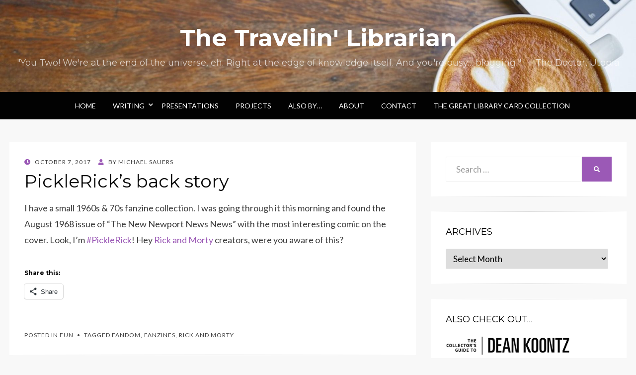

--- FILE ---
content_type: text/html; charset=utf-8
request_url: https://www.google.com/recaptcha/api2/anchor?ar=1&k=6Le_8f0SAAAAAEfbrigCudp0cfVjg15HzgR1Zrq2&co=aHR0cHM6Ly90cmF2ZWxpbmxpYnJhcmlhbi5pbmZvOjQ0Mw..&hl=en&v=N67nZn4AqZkNcbeMu4prBgzg&theme=default&size=normal&anchor-ms=20000&execute-ms=30000&cb=emlbkors4ohq
body_size: 49244
content:
<!DOCTYPE HTML><html dir="ltr" lang="en"><head><meta http-equiv="Content-Type" content="text/html; charset=UTF-8">
<meta http-equiv="X-UA-Compatible" content="IE=edge">
<title>reCAPTCHA</title>
<style type="text/css">
/* cyrillic-ext */
@font-face {
  font-family: 'Roboto';
  font-style: normal;
  font-weight: 400;
  font-stretch: 100%;
  src: url(//fonts.gstatic.com/s/roboto/v48/KFO7CnqEu92Fr1ME7kSn66aGLdTylUAMa3GUBHMdazTgWw.woff2) format('woff2');
  unicode-range: U+0460-052F, U+1C80-1C8A, U+20B4, U+2DE0-2DFF, U+A640-A69F, U+FE2E-FE2F;
}
/* cyrillic */
@font-face {
  font-family: 'Roboto';
  font-style: normal;
  font-weight: 400;
  font-stretch: 100%;
  src: url(//fonts.gstatic.com/s/roboto/v48/KFO7CnqEu92Fr1ME7kSn66aGLdTylUAMa3iUBHMdazTgWw.woff2) format('woff2');
  unicode-range: U+0301, U+0400-045F, U+0490-0491, U+04B0-04B1, U+2116;
}
/* greek-ext */
@font-face {
  font-family: 'Roboto';
  font-style: normal;
  font-weight: 400;
  font-stretch: 100%;
  src: url(//fonts.gstatic.com/s/roboto/v48/KFO7CnqEu92Fr1ME7kSn66aGLdTylUAMa3CUBHMdazTgWw.woff2) format('woff2');
  unicode-range: U+1F00-1FFF;
}
/* greek */
@font-face {
  font-family: 'Roboto';
  font-style: normal;
  font-weight: 400;
  font-stretch: 100%;
  src: url(//fonts.gstatic.com/s/roboto/v48/KFO7CnqEu92Fr1ME7kSn66aGLdTylUAMa3-UBHMdazTgWw.woff2) format('woff2');
  unicode-range: U+0370-0377, U+037A-037F, U+0384-038A, U+038C, U+038E-03A1, U+03A3-03FF;
}
/* math */
@font-face {
  font-family: 'Roboto';
  font-style: normal;
  font-weight: 400;
  font-stretch: 100%;
  src: url(//fonts.gstatic.com/s/roboto/v48/KFO7CnqEu92Fr1ME7kSn66aGLdTylUAMawCUBHMdazTgWw.woff2) format('woff2');
  unicode-range: U+0302-0303, U+0305, U+0307-0308, U+0310, U+0312, U+0315, U+031A, U+0326-0327, U+032C, U+032F-0330, U+0332-0333, U+0338, U+033A, U+0346, U+034D, U+0391-03A1, U+03A3-03A9, U+03B1-03C9, U+03D1, U+03D5-03D6, U+03F0-03F1, U+03F4-03F5, U+2016-2017, U+2034-2038, U+203C, U+2040, U+2043, U+2047, U+2050, U+2057, U+205F, U+2070-2071, U+2074-208E, U+2090-209C, U+20D0-20DC, U+20E1, U+20E5-20EF, U+2100-2112, U+2114-2115, U+2117-2121, U+2123-214F, U+2190, U+2192, U+2194-21AE, U+21B0-21E5, U+21F1-21F2, U+21F4-2211, U+2213-2214, U+2216-22FF, U+2308-230B, U+2310, U+2319, U+231C-2321, U+2336-237A, U+237C, U+2395, U+239B-23B7, U+23D0, U+23DC-23E1, U+2474-2475, U+25AF, U+25B3, U+25B7, U+25BD, U+25C1, U+25CA, U+25CC, U+25FB, U+266D-266F, U+27C0-27FF, U+2900-2AFF, U+2B0E-2B11, U+2B30-2B4C, U+2BFE, U+3030, U+FF5B, U+FF5D, U+1D400-1D7FF, U+1EE00-1EEFF;
}
/* symbols */
@font-face {
  font-family: 'Roboto';
  font-style: normal;
  font-weight: 400;
  font-stretch: 100%;
  src: url(//fonts.gstatic.com/s/roboto/v48/KFO7CnqEu92Fr1ME7kSn66aGLdTylUAMaxKUBHMdazTgWw.woff2) format('woff2');
  unicode-range: U+0001-000C, U+000E-001F, U+007F-009F, U+20DD-20E0, U+20E2-20E4, U+2150-218F, U+2190, U+2192, U+2194-2199, U+21AF, U+21E6-21F0, U+21F3, U+2218-2219, U+2299, U+22C4-22C6, U+2300-243F, U+2440-244A, U+2460-24FF, U+25A0-27BF, U+2800-28FF, U+2921-2922, U+2981, U+29BF, U+29EB, U+2B00-2BFF, U+4DC0-4DFF, U+FFF9-FFFB, U+10140-1018E, U+10190-1019C, U+101A0, U+101D0-101FD, U+102E0-102FB, U+10E60-10E7E, U+1D2C0-1D2D3, U+1D2E0-1D37F, U+1F000-1F0FF, U+1F100-1F1AD, U+1F1E6-1F1FF, U+1F30D-1F30F, U+1F315, U+1F31C, U+1F31E, U+1F320-1F32C, U+1F336, U+1F378, U+1F37D, U+1F382, U+1F393-1F39F, U+1F3A7-1F3A8, U+1F3AC-1F3AF, U+1F3C2, U+1F3C4-1F3C6, U+1F3CA-1F3CE, U+1F3D4-1F3E0, U+1F3ED, U+1F3F1-1F3F3, U+1F3F5-1F3F7, U+1F408, U+1F415, U+1F41F, U+1F426, U+1F43F, U+1F441-1F442, U+1F444, U+1F446-1F449, U+1F44C-1F44E, U+1F453, U+1F46A, U+1F47D, U+1F4A3, U+1F4B0, U+1F4B3, U+1F4B9, U+1F4BB, U+1F4BF, U+1F4C8-1F4CB, U+1F4D6, U+1F4DA, U+1F4DF, U+1F4E3-1F4E6, U+1F4EA-1F4ED, U+1F4F7, U+1F4F9-1F4FB, U+1F4FD-1F4FE, U+1F503, U+1F507-1F50B, U+1F50D, U+1F512-1F513, U+1F53E-1F54A, U+1F54F-1F5FA, U+1F610, U+1F650-1F67F, U+1F687, U+1F68D, U+1F691, U+1F694, U+1F698, U+1F6AD, U+1F6B2, U+1F6B9-1F6BA, U+1F6BC, U+1F6C6-1F6CF, U+1F6D3-1F6D7, U+1F6E0-1F6EA, U+1F6F0-1F6F3, U+1F6F7-1F6FC, U+1F700-1F7FF, U+1F800-1F80B, U+1F810-1F847, U+1F850-1F859, U+1F860-1F887, U+1F890-1F8AD, U+1F8B0-1F8BB, U+1F8C0-1F8C1, U+1F900-1F90B, U+1F93B, U+1F946, U+1F984, U+1F996, U+1F9E9, U+1FA00-1FA6F, U+1FA70-1FA7C, U+1FA80-1FA89, U+1FA8F-1FAC6, U+1FACE-1FADC, U+1FADF-1FAE9, U+1FAF0-1FAF8, U+1FB00-1FBFF;
}
/* vietnamese */
@font-face {
  font-family: 'Roboto';
  font-style: normal;
  font-weight: 400;
  font-stretch: 100%;
  src: url(//fonts.gstatic.com/s/roboto/v48/KFO7CnqEu92Fr1ME7kSn66aGLdTylUAMa3OUBHMdazTgWw.woff2) format('woff2');
  unicode-range: U+0102-0103, U+0110-0111, U+0128-0129, U+0168-0169, U+01A0-01A1, U+01AF-01B0, U+0300-0301, U+0303-0304, U+0308-0309, U+0323, U+0329, U+1EA0-1EF9, U+20AB;
}
/* latin-ext */
@font-face {
  font-family: 'Roboto';
  font-style: normal;
  font-weight: 400;
  font-stretch: 100%;
  src: url(//fonts.gstatic.com/s/roboto/v48/KFO7CnqEu92Fr1ME7kSn66aGLdTylUAMa3KUBHMdazTgWw.woff2) format('woff2');
  unicode-range: U+0100-02BA, U+02BD-02C5, U+02C7-02CC, U+02CE-02D7, U+02DD-02FF, U+0304, U+0308, U+0329, U+1D00-1DBF, U+1E00-1E9F, U+1EF2-1EFF, U+2020, U+20A0-20AB, U+20AD-20C0, U+2113, U+2C60-2C7F, U+A720-A7FF;
}
/* latin */
@font-face {
  font-family: 'Roboto';
  font-style: normal;
  font-weight: 400;
  font-stretch: 100%;
  src: url(//fonts.gstatic.com/s/roboto/v48/KFO7CnqEu92Fr1ME7kSn66aGLdTylUAMa3yUBHMdazQ.woff2) format('woff2');
  unicode-range: U+0000-00FF, U+0131, U+0152-0153, U+02BB-02BC, U+02C6, U+02DA, U+02DC, U+0304, U+0308, U+0329, U+2000-206F, U+20AC, U+2122, U+2191, U+2193, U+2212, U+2215, U+FEFF, U+FFFD;
}
/* cyrillic-ext */
@font-face {
  font-family: 'Roboto';
  font-style: normal;
  font-weight: 500;
  font-stretch: 100%;
  src: url(//fonts.gstatic.com/s/roboto/v48/KFO7CnqEu92Fr1ME7kSn66aGLdTylUAMa3GUBHMdazTgWw.woff2) format('woff2');
  unicode-range: U+0460-052F, U+1C80-1C8A, U+20B4, U+2DE0-2DFF, U+A640-A69F, U+FE2E-FE2F;
}
/* cyrillic */
@font-face {
  font-family: 'Roboto';
  font-style: normal;
  font-weight: 500;
  font-stretch: 100%;
  src: url(//fonts.gstatic.com/s/roboto/v48/KFO7CnqEu92Fr1ME7kSn66aGLdTylUAMa3iUBHMdazTgWw.woff2) format('woff2');
  unicode-range: U+0301, U+0400-045F, U+0490-0491, U+04B0-04B1, U+2116;
}
/* greek-ext */
@font-face {
  font-family: 'Roboto';
  font-style: normal;
  font-weight: 500;
  font-stretch: 100%;
  src: url(//fonts.gstatic.com/s/roboto/v48/KFO7CnqEu92Fr1ME7kSn66aGLdTylUAMa3CUBHMdazTgWw.woff2) format('woff2');
  unicode-range: U+1F00-1FFF;
}
/* greek */
@font-face {
  font-family: 'Roboto';
  font-style: normal;
  font-weight: 500;
  font-stretch: 100%;
  src: url(//fonts.gstatic.com/s/roboto/v48/KFO7CnqEu92Fr1ME7kSn66aGLdTylUAMa3-UBHMdazTgWw.woff2) format('woff2');
  unicode-range: U+0370-0377, U+037A-037F, U+0384-038A, U+038C, U+038E-03A1, U+03A3-03FF;
}
/* math */
@font-face {
  font-family: 'Roboto';
  font-style: normal;
  font-weight: 500;
  font-stretch: 100%;
  src: url(//fonts.gstatic.com/s/roboto/v48/KFO7CnqEu92Fr1ME7kSn66aGLdTylUAMawCUBHMdazTgWw.woff2) format('woff2');
  unicode-range: U+0302-0303, U+0305, U+0307-0308, U+0310, U+0312, U+0315, U+031A, U+0326-0327, U+032C, U+032F-0330, U+0332-0333, U+0338, U+033A, U+0346, U+034D, U+0391-03A1, U+03A3-03A9, U+03B1-03C9, U+03D1, U+03D5-03D6, U+03F0-03F1, U+03F4-03F5, U+2016-2017, U+2034-2038, U+203C, U+2040, U+2043, U+2047, U+2050, U+2057, U+205F, U+2070-2071, U+2074-208E, U+2090-209C, U+20D0-20DC, U+20E1, U+20E5-20EF, U+2100-2112, U+2114-2115, U+2117-2121, U+2123-214F, U+2190, U+2192, U+2194-21AE, U+21B0-21E5, U+21F1-21F2, U+21F4-2211, U+2213-2214, U+2216-22FF, U+2308-230B, U+2310, U+2319, U+231C-2321, U+2336-237A, U+237C, U+2395, U+239B-23B7, U+23D0, U+23DC-23E1, U+2474-2475, U+25AF, U+25B3, U+25B7, U+25BD, U+25C1, U+25CA, U+25CC, U+25FB, U+266D-266F, U+27C0-27FF, U+2900-2AFF, U+2B0E-2B11, U+2B30-2B4C, U+2BFE, U+3030, U+FF5B, U+FF5D, U+1D400-1D7FF, U+1EE00-1EEFF;
}
/* symbols */
@font-face {
  font-family: 'Roboto';
  font-style: normal;
  font-weight: 500;
  font-stretch: 100%;
  src: url(//fonts.gstatic.com/s/roboto/v48/KFO7CnqEu92Fr1ME7kSn66aGLdTylUAMaxKUBHMdazTgWw.woff2) format('woff2');
  unicode-range: U+0001-000C, U+000E-001F, U+007F-009F, U+20DD-20E0, U+20E2-20E4, U+2150-218F, U+2190, U+2192, U+2194-2199, U+21AF, U+21E6-21F0, U+21F3, U+2218-2219, U+2299, U+22C4-22C6, U+2300-243F, U+2440-244A, U+2460-24FF, U+25A0-27BF, U+2800-28FF, U+2921-2922, U+2981, U+29BF, U+29EB, U+2B00-2BFF, U+4DC0-4DFF, U+FFF9-FFFB, U+10140-1018E, U+10190-1019C, U+101A0, U+101D0-101FD, U+102E0-102FB, U+10E60-10E7E, U+1D2C0-1D2D3, U+1D2E0-1D37F, U+1F000-1F0FF, U+1F100-1F1AD, U+1F1E6-1F1FF, U+1F30D-1F30F, U+1F315, U+1F31C, U+1F31E, U+1F320-1F32C, U+1F336, U+1F378, U+1F37D, U+1F382, U+1F393-1F39F, U+1F3A7-1F3A8, U+1F3AC-1F3AF, U+1F3C2, U+1F3C4-1F3C6, U+1F3CA-1F3CE, U+1F3D4-1F3E0, U+1F3ED, U+1F3F1-1F3F3, U+1F3F5-1F3F7, U+1F408, U+1F415, U+1F41F, U+1F426, U+1F43F, U+1F441-1F442, U+1F444, U+1F446-1F449, U+1F44C-1F44E, U+1F453, U+1F46A, U+1F47D, U+1F4A3, U+1F4B0, U+1F4B3, U+1F4B9, U+1F4BB, U+1F4BF, U+1F4C8-1F4CB, U+1F4D6, U+1F4DA, U+1F4DF, U+1F4E3-1F4E6, U+1F4EA-1F4ED, U+1F4F7, U+1F4F9-1F4FB, U+1F4FD-1F4FE, U+1F503, U+1F507-1F50B, U+1F50D, U+1F512-1F513, U+1F53E-1F54A, U+1F54F-1F5FA, U+1F610, U+1F650-1F67F, U+1F687, U+1F68D, U+1F691, U+1F694, U+1F698, U+1F6AD, U+1F6B2, U+1F6B9-1F6BA, U+1F6BC, U+1F6C6-1F6CF, U+1F6D3-1F6D7, U+1F6E0-1F6EA, U+1F6F0-1F6F3, U+1F6F7-1F6FC, U+1F700-1F7FF, U+1F800-1F80B, U+1F810-1F847, U+1F850-1F859, U+1F860-1F887, U+1F890-1F8AD, U+1F8B0-1F8BB, U+1F8C0-1F8C1, U+1F900-1F90B, U+1F93B, U+1F946, U+1F984, U+1F996, U+1F9E9, U+1FA00-1FA6F, U+1FA70-1FA7C, U+1FA80-1FA89, U+1FA8F-1FAC6, U+1FACE-1FADC, U+1FADF-1FAE9, U+1FAF0-1FAF8, U+1FB00-1FBFF;
}
/* vietnamese */
@font-face {
  font-family: 'Roboto';
  font-style: normal;
  font-weight: 500;
  font-stretch: 100%;
  src: url(//fonts.gstatic.com/s/roboto/v48/KFO7CnqEu92Fr1ME7kSn66aGLdTylUAMa3OUBHMdazTgWw.woff2) format('woff2');
  unicode-range: U+0102-0103, U+0110-0111, U+0128-0129, U+0168-0169, U+01A0-01A1, U+01AF-01B0, U+0300-0301, U+0303-0304, U+0308-0309, U+0323, U+0329, U+1EA0-1EF9, U+20AB;
}
/* latin-ext */
@font-face {
  font-family: 'Roboto';
  font-style: normal;
  font-weight: 500;
  font-stretch: 100%;
  src: url(//fonts.gstatic.com/s/roboto/v48/KFO7CnqEu92Fr1ME7kSn66aGLdTylUAMa3KUBHMdazTgWw.woff2) format('woff2');
  unicode-range: U+0100-02BA, U+02BD-02C5, U+02C7-02CC, U+02CE-02D7, U+02DD-02FF, U+0304, U+0308, U+0329, U+1D00-1DBF, U+1E00-1E9F, U+1EF2-1EFF, U+2020, U+20A0-20AB, U+20AD-20C0, U+2113, U+2C60-2C7F, U+A720-A7FF;
}
/* latin */
@font-face {
  font-family: 'Roboto';
  font-style: normal;
  font-weight: 500;
  font-stretch: 100%;
  src: url(//fonts.gstatic.com/s/roboto/v48/KFO7CnqEu92Fr1ME7kSn66aGLdTylUAMa3yUBHMdazQ.woff2) format('woff2');
  unicode-range: U+0000-00FF, U+0131, U+0152-0153, U+02BB-02BC, U+02C6, U+02DA, U+02DC, U+0304, U+0308, U+0329, U+2000-206F, U+20AC, U+2122, U+2191, U+2193, U+2212, U+2215, U+FEFF, U+FFFD;
}
/* cyrillic-ext */
@font-face {
  font-family: 'Roboto';
  font-style: normal;
  font-weight: 900;
  font-stretch: 100%;
  src: url(//fonts.gstatic.com/s/roboto/v48/KFO7CnqEu92Fr1ME7kSn66aGLdTylUAMa3GUBHMdazTgWw.woff2) format('woff2');
  unicode-range: U+0460-052F, U+1C80-1C8A, U+20B4, U+2DE0-2DFF, U+A640-A69F, U+FE2E-FE2F;
}
/* cyrillic */
@font-face {
  font-family: 'Roboto';
  font-style: normal;
  font-weight: 900;
  font-stretch: 100%;
  src: url(//fonts.gstatic.com/s/roboto/v48/KFO7CnqEu92Fr1ME7kSn66aGLdTylUAMa3iUBHMdazTgWw.woff2) format('woff2');
  unicode-range: U+0301, U+0400-045F, U+0490-0491, U+04B0-04B1, U+2116;
}
/* greek-ext */
@font-face {
  font-family: 'Roboto';
  font-style: normal;
  font-weight: 900;
  font-stretch: 100%;
  src: url(//fonts.gstatic.com/s/roboto/v48/KFO7CnqEu92Fr1ME7kSn66aGLdTylUAMa3CUBHMdazTgWw.woff2) format('woff2');
  unicode-range: U+1F00-1FFF;
}
/* greek */
@font-face {
  font-family: 'Roboto';
  font-style: normal;
  font-weight: 900;
  font-stretch: 100%;
  src: url(//fonts.gstatic.com/s/roboto/v48/KFO7CnqEu92Fr1ME7kSn66aGLdTylUAMa3-UBHMdazTgWw.woff2) format('woff2');
  unicode-range: U+0370-0377, U+037A-037F, U+0384-038A, U+038C, U+038E-03A1, U+03A3-03FF;
}
/* math */
@font-face {
  font-family: 'Roboto';
  font-style: normal;
  font-weight: 900;
  font-stretch: 100%;
  src: url(//fonts.gstatic.com/s/roboto/v48/KFO7CnqEu92Fr1ME7kSn66aGLdTylUAMawCUBHMdazTgWw.woff2) format('woff2');
  unicode-range: U+0302-0303, U+0305, U+0307-0308, U+0310, U+0312, U+0315, U+031A, U+0326-0327, U+032C, U+032F-0330, U+0332-0333, U+0338, U+033A, U+0346, U+034D, U+0391-03A1, U+03A3-03A9, U+03B1-03C9, U+03D1, U+03D5-03D6, U+03F0-03F1, U+03F4-03F5, U+2016-2017, U+2034-2038, U+203C, U+2040, U+2043, U+2047, U+2050, U+2057, U+205F, U+2070-2071, U+2074-208E, U+2090-209C, U+20D0-20DC, U+20E1, U+20E5-20EF, U+2100-2112, U+2114-2115, U+2117-2121, U+2123-214F, U+2190, U+2192, U+2194-21AE, U+21B0-21E5, U+21F1-21F2, U+21F4-2211, U+2213-2214, U+2216-22FF, U+2308-230B, U+2310, U+2319, U+231C-2321, U+2336-237A, U+237C, U+2395, U+239B-23B7, U+23D0, U+23DC-23E1, U+2474-2475, U+25AF, U+25B3, U+25B7, U+25BD, U+25C1, U+25CA, U+25CC, U+25FB, U+266D-266F, U+27C0-27FF, U+2900-2AFF, U+2B0E-2B11, U+2B30-2B4C, U+2BFE, U+3030, U+FF5B, U+FF5D, U+1D400-1D7FF, U+1EE00-1EEFF;
}
/* symbols */
@font-face {
  font-family: 'Roboto';
  font-style: normal;
  font-weight: 900;
  font-stretch: 100%;
  src: url(//fonts.gstatic.com/s/roboto/v48/KFO7CnqEu92Fr1ME7kSn66aGLdTylUAMaxKUBHMdazTgWw.woff2) format('woff2');
  unicode-range: U+0001-000C, U+000E-001F, U+007F-009F, U+20DD-20E0, U+20E2-20E4, U+2150-218F, U+2190, U+2192, U+2194-2199, U+21AF, U+21E6-21F0, U+21F3, U+2218-2219, U+2299, U+22C4-22C6, U+2300-243F, U+2440-244A, U+2460-24FF, U+25A0-27BF, U+2800-28FF, U+2921-2922, U+2981, U+29BF, U+29EB, U+2B00-2BFF, U+4DC0-4DFF, U+FFF9-FFFB, U+10140-1018E, U+10190-1019C, U+101A0, U+101D0-101FD, U+102E0-102FB, U+10E60-10E7E, U+1D2C0-1D2D3, U+1D2E0-1D37F, U+1F000-1F0FF, U+1F100-1F1AD, U+1F1E6-1F1FF, U+1F30D-1F30F, U+1F315, U+1F31C, U+1F31E, U+1F320-1F32C, U+1F336, U+1F378, U+1F37D, U+1F382, U+1F393-1F39F, U+1F3A7-1F3A8, U+1F3AC-1F3AF, U+1F3C2, U+1F3C4-1F3C6, U+1F3CA-1F3CE, U+1F3D4-1F3E0, U+1F3ED, U+1F3F1-1F3F3, U+1F3F5-1F3F7, U+1F408, U+1F415, U+1F41F, U+1F426, U+1F43F, U+1F441-1F442, U+1F444, U+1F446-1F449, U+1F44C-1F44E, U+1F453, U+1F46A, U+1F47D, U+1F4A3, U+1F4B0, U+1F4B3, U+1F4B9, U+1F4BB, U+1F4BF, U+1F4C8-1F4CB, U+1F4D6, U+1F4DA, U+1F4DF, U+1F4E3-1F4E6, U+1F4EA-1F4ED, U+1F4F7, U+1F4F9-1F4FB, U+1F4FD-1F4FE, U+1F503, U+1F507-1F50B, U+1F50D, U+1F512-1F513, U+1F53E-1F54A, U+1F54F-1F5FA, U+1F610, U+1F650-1F67F, U+1F687, U+1F68D, U+1F691, U+1F694, U+1F698, U+1F6AD, U+1F6B2, U+1F6B9-1F6BA, U+1F6BC, U+1F6C6-1F6CF, U+1F6D3-1F6D7, U+1F6E0-1F6EA, U+1F6F0-1F6F3, U+1F6F7-1F6FC, U+1F700-1F7FF, U+1F800-1F80B, U+1F810-1F847, U+1F850-1F859, U+1F860-1F887, U+1F890-1F8AD, U+1F8B0-1F8BB, U+1F8C0-1F8C1, U+1F900-1F90B, U+1F93B, U+1F946, U+1F984, U+1F996, U+1F9E9, U+1FA00-1FA6F, U+1FA70-1FA7C, U+1FA80-1FA89, U+1FA8F-1FAC6, U+1FACE-1FADC, U+1FADF-1FAE9, U+1FAF0-1FAF8, U+1FB00-1FBFF;
}
/* vietnamese */
@font-face {
  font-family: 'Roboto';
  font-style: normal;
  font-weight: 900;
  font-stretch: 100%;
  src: url(//fonts.gstatic.com/s/roboto/v48/KFO7CnqEu92Fr1ME7kSn66aGLdTylUAMa3OUBHMdazTgWw.woff2) format('woff2');
  unicode-range: U+0102-0103, U+0110-0111, U+0128-0129, U+0168-0169, U+01A0-01A1, U+01AF-01B0, U+0300-0301, U+0303-0304, U+0308-0309, U+0323, U+0329, U+1EA0-1EF9, U+20AB;
}
/* latin-ext */
@font-face {
  font-family: 'Roboto';
  font-style: normal;
  font-weight: 900;
  font-stretch: 100%;
  src: url(//fonts.gstatic.com/s/roboto/v48/KFO7CnqEu92Fr1ME7kSn66aGLdTylUAMa3KUBHMdazTgWw.woff2) format('woff2');
  unicode-range: U+0100-02BA, U+02BD-02C5, U+02C7-02CC, U+02CE-02D7, U+02DD-02FF, U+0304, U+0308, U+0329, U+1D00-1DBF, U+1E00-1E9F, U+1EF2-1EFF, U+2020, U+20A0-20AB, U+20AD-20C0, U+2113, U+2C60-2C7F, U+A720-A7FF;
}
/* latin */
@font-face {
  font-family: 'Roboto';
  font-style: normal;
  font-weight: 900;
  font-stretch: 100%;
  src: url(//fonts.gstatic.com/s/roboto/v48/KFO7CnqEu92Fr1ME7kSn66aGLdTylUAMa3yUBHMdazQ.woff2) format('woff2');
  unicode-range: U+0000-00FF, U+0131, U+0152-0153, U+02BB-02BC, U+02C6, U+02DA, U+02DC, U+0304, U+0308, U+0329, U+2000-206F, U+20AC, U+2122, U+2191, U+2193, U+2212, U+2215, U+FEFF, U+FFFD;
}

</style>
<link rel="stylesheet" type="text/css" href="https://www.gstatic.com/recaptcha/releases/N67nZn4AqZkNcbeMu4prBgzg/styles__ltr.css">
<script nonce="UcgXQzSfw8DKttuDtu5jtg" type="text/javascript">window['__recaptcha_api'] = 'https://www.google.com/recaptcha/api2/';</script>
<script type="text/javascript" src="https://www.gstatic.com/recaptcha/releases/N67nZn4AqZkNcbeMu4prBgzg/recaptcha__en.js" nonce="UcgXQzSfw8DKttuDtu5jtg">
      
    </script></head>
<body><div id="rc-anchor-alert" class="rc-anchor-alert"></div>
<input type="hidden" id="recaptcha-token" value="[base64]">
<script type="text/javascript" nonce="UcgXQzSfw8DKttuDtu5jtg">
      recaptcha.anchor.Main.init("[\x22ainput\x22,[\x22bgdata\x22,\x22\x22,\[base64]/[base64]/MjU1Ong/[base64]/[base64]/[base64]/[base64]/[base64]/[base64]/[base64]/[base64]/[base64]/[base64]/[base64]/[base64]/[base64]/[base64]/[base64]\\u003d\x22,\[base64]\\u003d\\u003d\x22,\x22MTbDv3Ehwq06w5bCty1QX8KZdQx0woVALcO7w7EWw5PCgFY1wrTDjcOmPADDvyLDhnxiwqkXEMKKw4wjwr3CscO5w6TCuDRMS8KAXcOXJTXCkirDhsKVwqxcecOjw6cIW8OAw5d+wqZHLcKsF3vDn2/CoMK8MBQHw4g+FD7ChQ1gwqjCjcOCesK6XMO8HsKEw5LCmcOpwqVFw5VTURzDkHdoUmt/w61+W8KDwr8WwqPDrjUHKcOuLztPU8OlwpLDph5wwo1FEG3DsSTCvQzCsGbDmMKRaMK1wpMNDTBjw6Rkw7h2wpp7RnLCiMOBTizDgSBINMKRw7nCtQFxVX/[base64]/Di38Kw4pLHSIrUC54wrFhw7XCrwLDsyrCt0t3w7A2wpA3w6F/X8KoF23DlkjDrcKywo5HMGNowq/[base64]/Ch8KBw4vDhDvDusOtw4vDgMKYXsKRw7fDkDopOsO7w5ZjFkI1wprDiwLDuTcJLHrClBnCm2JAPsO2JwEywrMFw6tdwrbCuwfDmgfChcOcaElOd8O/[base64]/DhmfCt8OHdsObw5crw4NVaxfDuVHCn01/RyrChEnCqcK3MQzDv2Bnw4LCh8OFw5HCq2gjw7NXJlLCqRN1w6jDkMOHX8O+SBgzOlnCoT/Cm8OPwp3Do8ORwozDgsOTwoVSw7rCv8OjbyYQwrljwpzCgVXDpsOsw7hMHcONwrEVDsKcw4F9w4YwCkHDiMKdBsOEecO5wqLDs8OQw78tVlcYw4DDmDlZUnLCrsOoOCwww4TDo8K4woQjZ8OAHlpjPMKyDsOmwpfCn8KSB8KPwobDtsOsWcK4CsOadwV5w4Y/TxsZZcOiL0BBK1/CpcKqw6YBdFxDD8Kaw7DCqREtBzJ2XsK8w7TCgsOrwpjDnMOyE8Ofw6TDv8K5fVTCosO7w4fCtcKmwpRgZcOKwoHCnTbDrgvCrMOsw43DqUPDgUoeLGo2w6kxAcOiPsK2w58Mw7U0w6/[base64]/a8KvWRx3ZMO/LsKRU8K6L8KHECoAW3YzFMKKJAoAOTDDm0A2w5xwCFpkacOWHkHCvVYAw6d9w5QCbnBrwp3CmMKqbjNwwosPwoh2w7LDhWTDgXvDisOfSzrCmzjCqMOCAsO/w4QuWsO2CxnCgsOHwoLChnbDsD/Dh2QPw6DCu2jDqsOvS8KJVDRtBSrCssKnwok7w79qw4gSw7LDt8KpacKcRsKDwqd0cyV2bsOVQVo3wqsoPkArwpY/wpRGcwEmLwx5wqvDmA3DpU7DicOowp4cw6vCtTDDisOHS1PDhmx6wpTCmxFkSzLDgyFpw6jDlEwUwrHCl8OJw43DoyHCqRrClVp0QiIaw7zChxwlwqDCscOvwqDDtncdwo0sPTDCpzhpwpLDscOBDiHCvcO/[base64]/[base64]/CncK7w6fCi8O+wrMHFsOHQCvCssO0woDDgVROI8KSBnLDrGTCkcKqJGhlw4NoK8OZwq/Cp1ZzNFBlwqXCkBDDl8Kaw5XCoBnCqcOJMRbCtHozw6xnw7HClBHDrsO2wqrCvcK4ZWkMC8K+cHAJw4zDssOoQA4zw4Qxwo/CvMKNS1cyCcOiwo0bAMOFMXonw6jDlcObw4JqT8OmQMKywqIuw7sMbsOjwpo8w7jDhcOPFk/DrcKrw6ZVw5NRw5XCiMOjIntCDMO2AMKoFVfDqgbDlMKiw7MvwqdewrTCjGQkQnXCjsOuwobCo8Kiw7nCjSkqBmQmw5Ekw7DCox5TN07DsmDDl8Ovw5XCjm7CnsOpD13CksK/TQrDicOiwpQIe8ORwq7CuGbDl8OEGMKCUMO8woLDrmnCkcK9TsOIwq/DoAhRw4hoc8OFwo3DkEQkwoczwqfCnUzDjyMSwp3CvmjDmiItHsKxZgjCpntKHsKHCkY7JMKaCsK8FBXCgi/[base64]/CgcKlwoBowqjDocO4WcO0NzhRwpVmDH1Cw45swpfCniHDtzPDgMK5w6PDgcOHfi7DhsK0ak1yw7/CjAAFwoIFYCIdw63DuMOhwrfDtsOmX8ODwqjCg8OzA8O+W8OjD8KNwpUiScK5D8KQC8O7JGHCvXDCrmbCp8KJYynCucKZUVPDr8OTOMKmZcKwJsOywrnDghXDvMKxwoIcKsO4fMO+GF8/a8Omw5/CrsOkw74GwoXDkjjCgsOfHyjDh8KhendgwoTDpcOawrxewrjDjDPCpMOyw51Aw4rDqMK9bMKSw7cuJWVPCinDosKWGMKCwoDCsF3Dq8KxwonCu8KXwrfDpysJZBjCvAjDuFkeGQZnwpQvcMKzS1lIw7/[base64]/DiMOtKcKRSi7DijJeR8KpMip/w4LDjnfDosOawp5AORwZw5Iyw6zClcKBwr3DiMKsw5YIIMOFw6plwojDqsO4CcKnwrNfVVrCmk/[base64]/K8K+NMKfasKGwrHDuMOWHMKVw5XCi8OVwogCagTDtFTDlW1Cw5RhLcOhwoBydsOzwrINM8KRQ8Osw6wew4pQBwLCvsK2GQfDpgzDogbDlMKwccKHwo4kw7jDojdEJQp6w6RtwpAKMMKBVU/DkzpjRm3DscK8wqlhRcKTe8Kywp8NYMO1w6p0N0wawoDDtcOSJ0HDusKcwp3DnsKaegd4w6ppPA1SPFrDuj9+BQBewqzCnFA5LD13c8O8w77DqcKXw7bCuCdTNn3Cq8KSe8KwI8Orw63CmygQw78/dGDDglANw5PChyY7w7vDnTjCqMOSUsKYw542w5JNw4cbwox/woZ2w7/CsW0yDMOXK8OfCBfDhmzCjSR9aTsPwrU0w44XwpBGw4lAw7PChMK1esKSwqbClTJcw7U3wpfCvQ4qwpMYw6XCsMO5PSfCngFtaMO2wqZcw7ozw4jChV/[base64]/CjMOBcUnCiMKnMsKAbUrCu8KOMTsqZ8OweETDvsKXdMK0w7vCjnkAw4/CiHklJcO/DcOiR3suwrHDmwB4w7YdHi0qbWNIEsKhKGobw7YPw5XClxFsR1TCqCDCosKje30Qw4IswppeDMKwNFIkwoLDnsKWw7pvw5PDulvCvcOIGQtmXTQqwolgdsKEwrnDnCcqwqPDuRA6JSbDlsOcwrfCpMOfwqJNwp/DhBEMwoDCssOYS8KDwoQfw4PDsAPDnMKQGyZvHMKuwqIaTEs1w54ZHG4fTcOQD8KxwoLDlcOzEk9gMTZuBsKpw4BBwo53OinCiB0qw4nDvzALw6dHw4vCmENESHvCiMKBw4V8N8KywrLDiHfCjsOXwp/DrMObZMKiw7fCimw+wrlYfsKww6fDo8OvMmYew6vCin7DiMO/Ak7DosKhwpHCl8OGwq3DkEXDtcOFw7XDnHU+Axc8VxsyAMKLJhRDcyMiIiDCmW7Di25SwpTDpC0EY8OZw4Ycw6PCsQvDqFLDlMKFwq09GBMuTsOeSRnCm8ObPwLDncKHw4pNwr4aP8O3w4h/bsO/dQpJQsOMwr7DjzFhw5XCqBbDv3XConLDm8K8wo1Rw7zChi7DmAREw7EiwqDDqMOOwqYALHbDm8KeeR1VVztnw690M1fCm8O4RMK1WWYKwqJowqJKHcK2UsOzw7fDpcKfwrHDvB1/eMK2OyXCgWRuTAMlwpI5WVQze8KqH18fQVZGVHN4a1k6KcObQS59w7zCvU3DosK/w5k2w5DDgkXDuHJ5V8Kqw7/[base64]/woohTsKGwogzWsOswqknw4PDt2HDhGV1TibDpyIcP8KwwqXDmcO/chrCn3Iww49gwosRw4PCoT8iD1bDpcO1w5Ezwr7CrsOywoVLFw1EwoLDk8Kwwp7DrcOEw7sXVsK/worDt8K9fcKmMcOIFEZiL8KawpPClQ9Zw6bDpRwXw55kw5/DkjhSQ8KXAMKIb8O6fcOZw7FfB8OZDyHDqcKzFcKFw5QbVnrDmMKaw4/DpyfDiFAVKUZIGCs2w4vDoELDlyvDtMOic0/DrxvCq3jChhTChsOQwr4Nw6E2c0cOw7fCmFQVwp7DqsOdwqHDiFwzw7PDrHI1RWV1w6F2bcK0wrPCiEnDtkbCjcOnw5pdw50xB8K6w6vCkA0nw4ADJEYBwpBEDCsjR1wpwqBrU8OCIMKHWlAPUcOwSm/CkmrChirDlMKowpjCksKhwrl5wpkwaMOGWsOyEzMWwptUwr1eIQnCs8OqL1pYwp3DnX7CtBDCpGvCizvDscOqw6powpNzw71KbR3CsVfDhy/DscKVejkSWMO1XzsnTUHDpGMwFXPChlVpOMObwo49BQYXYGDDtMOfQUBawqjCtirChcKdwq82NkvDnsO0AHPDtWcHVcKdVXIfw6nDrULDpMKcw49kw6A0BcOJSHjCu8KcwqtyU3fDn8KXZCvDgMKNfsODwpLChh14wr/DuV1Kw68uMsOMM0rCkH/Dug7Cn8OWN8OTw60HVMOdL8KdDsODL8OYTlzDoQ1RS8O/OMKnVj83wo3DtsKqwrADHsOielXDksOsw4rCr3YYdMO5wopFw5Qjw63CiFMfDcKvwrZvH8OUwrQFTGJtw73DgMKdBsKmwpfDn8KwfMKKBirDjcOWw5BuwqrDpcK4wo7DtsK9W8OhJykZw6QzScKPesOXQwsswpgoPSnDt1AyF1Anwp/CqcKlwr5ZwprDlcO6VxrCrX/Cu8KyD8Kuw6bCmCjDkcOuIsOmMMOtandRw4snfcKwAMKLMcK2w7/DgxLDu8K5w6YnJMOKK3HCoUlFwoQ7cMOJCxVUbMO6wopTa1/Cu3HCjFbCgTTCpm1twoMMw7nDoBPCvCUIwrZpw5jCtSXDhsO3UkfCu1LClsOCwqHDvsKUNGfDpcKPw5gIwoXDi8Kpw5HDqBBsGTYAw4hqw4d1USvCsjA1w4bCl8KuKQwPJ8KzwobCsiYEwpxcAMOwwpgdG3/DqUTCnMOtQcKGSBAlFMKSwpAdworChFpTCmECCyF9wojDqFU6w4JtwoZZJ3nDgMOUwpnChloUeMKeKcKjwqcYPnpcwp4pG8K5V8KYS1BVHxnDvsO0wqfCusK7X8OCw6/[base64]/w71xd8Kuw51vVH8GwpDDhGFjcRDDgizCrMOIK2F1w4rDqAfDt3A7w61iwo3CtcOywpV6O8KTf8KZeMO5w7sswozCsTcVAsKOIMKkw7PCusKNwozDqsKSKMK0w5DCqcORw4rCjsKbw6kGwpVQdjw6E8KLw5zDmcOdTE5GMGwBw5gvJSrDr8KHPcOCwoLCvsOCw4/Dh8OLQsOnABTDu8KhFMOjHznDtsK8wrJ/w4fDpsOmwrXDmirCly/DmcOKVH3DuUzDkAxiwp/CtMO7w6Q5wrDCk8KoL8KUwovCrsKrwodfX8K0w7PDpx/[base64]/wojCqMKow7vDuWvCmzcbRy19acKSCl/DpzAcw6HCvcKFNMKFwrRmAMOLwofDoMKNwoQJw7rDicONw4/DmMKSTsK1YhbDhcK6wozCpxvDgwrDtsKTwpLDojRPwoQWw7Jgw6XDu8K8dTJFWVzDqsKjLXLCvcKyw5bDtnE8w6LDpmLDgsKjwqrCskjCvRMQJnUQwqXDkUDCq0lKdsOpwqcsRDbDlydWU8KRw5zCiWt0woHCvcKJXTnCl2fDhMKwV8OtOm/Cn8OlNyldTW9YL3dPwoXChjTCrglew4zCgCTCo2xcB8OBwr7DtH3CgWInw5TCnsOGGkvDpMOadcO2fkplR2jDkx5KwrAnwqfDlR/[base64]/DjDLDthM7D8KqO8Ktwq1mw65oNyTDrRJHwr98XMKiFD0bw794w7UIwpdpwqzCn8O8w6/DmsKew7kfw7N9wo7Do8OzRjDClMO/[base64]/DtjjCvMKKOMOhCMOpDgLDoy7CthTCksOTwqnCr8K7w5wOVsKnw5JmKkXDiHrChCHCqmvDqS9wfHPDt8Ogw7fDp8KdwrPCkU50aFbDk0RxdsOjwqXCgcKTw5/CuT3DmUsJeFUgEV9dWEnDrEbCucKHwrzCuMO7LcKLwq3CvsOdZ3PCjUnDgV7CjsOmNMOKw5fDvMKWw63Cv8OiHwsQwr94wqfCgmd5w6fCk8Otw6EAw6ZywrHCrMKpUwfDnw/DncO3wpx1w7Q8O8Kpw6PCvXfDtcOiw5LDl8OUeDrDg8KJw7jClzTDtcKTTDLDk2s/w6fDucOUwocPQcOzw4DCrDtnwqpmwqDCu8KBbsKZP3TCssO4QFbDi2Atw5/CqTUvwpBVwpgab1PCnlh/w7JUwrUXwqV/wpVWwp1hK2PCjFfDnsKpw5fCqsKdw64uw6htwqxpwrbCocOdKRIJw6UWw58wwrjCoUXCq8OnI8OYJXLCoy9NS8O+BVZGXsOwwrTDvhvDkTkiw6RYwo/Dq8KEwpE0YsKEw7dSw5MaKEo0wpJ5EX8Yw7TDmwjDm8OFN8OCHMO9CUwyUQh4wrzCnsOhwpB7XMOewrAmwoQfw5nCqsKEJSk/c0XDisONwoLClAbCtcKNVcO3JcKZWSbDsMOoUsO/H8OYdEDDqU15cHLCqMKAG8Kpw7XCmMKWCsOSw4Ykw7Qbw77DowZgRifDpzLCrRoQT8O8e8KlDMOWC8KNc8KmwpcVwpvDng7Cm8KNc8KPwrHDrkPCscOEw4FRWUkTw58+wqXCl0fCgFXDgh4RZsOPW8O4wohEJMKPw416V2rDmnE5wqfDsHTDm31DFw/DjsOfTcO5G8OHwoYEw7kEO8OcFV0Hw53DrsOOwrDCicKgNTV5LsOHM8KZw7rDkcKTFcKhEcOTwpp4EMKzScOLQcKKDcKRS8K6wqXDrhhxwrRgc8KyaCkCIcOZwq/DrwTCugd6w6rCk1LChsKhw5bDrgzCt8OswqzDksKtesO/[base64]/w7PChH7DgUUCUXhyOcOfWVPDnsKhwoh+Q3HCpMKeI8KuFBNww5R8QHZ6NTUdwpFRWEwFw50fw71bc8OAw5dydMOVwrHCnA14SsK2wrnCt8OFV8K3bcOhRk/Dt8K7wpk/w4VGwoB5aMOCw6pKw5jCiMKnEsKnEUTCkcK+wo7CmsKEbcOfWsO1w58NwrkcT0hpwo7Di8OCwpXDhTbDiMOSw5l4w5zDuF/[base64]/[base64]/[base64]/Cj0rDuHbCsErCoMO9PMO/WsKtwrzCmsObIwlTwpXCkMOxFhViw77CnMK0wpnDqcO3ZsK4TARZw68Jwo8RwpfDnMOdwqAqAFDClMKCw7g8SA0owrkEIcK6NgzDngFXDmVew5dEe8KWTcK9w6Alw5t/LMOXWhBxw69lwo7DnsOtXi96wpHCmsKNwp7DkcOoF2HCpkYNw57DsiMgYMOtCkAab1zDgwzClig5w5otIl9twrQvWcOBSiBnw5jDuHXDo8Kxw55bwpXDrsOcwp7CkDsCPsKPwrDCrsKCT8Kxb0LCo0jDr3bCocOwXMKSw4klw6/DojMcwpJ7woTCtHU+w5fDrkvCr8KIwqbDtsK6JcKgXT1Nw7jDu2R5HsKLwrVQwrBDw7FKPxU0D8K1w7sLPxJhw7JiworDhGwdbcOtKh8qZy/[base64]/HxHCm8KMwpwLwqMUwqzDmkwrwrPCijXCm8KUwqkoNDlhw5IAwqLDlsKLWhPDkC/CksKQdMKGezRPw63DnAfChyArRMOiw6x+GMO8Png6woIOWMOFesKrV8OyJ2prwqkGwqrDncO4wpfDn8OKwq9cwqPDgcK2W8OdTcOZMnHCtGDCk3rCskoLwrLDo8Oowp4pwprCrcKqLsOuwpgtw57ClMKuwq7DhcKcwprCuU/CmHbCgmJMJ8OBKcOSdVZ0wpNYw5tEwqnDocKHAn7DiH9YOMK3Sg/DpRYsPsOmwoDDncK6wpbCj8KAFhzDgMOiw7xdw4HCjFjCtRdqwqbDnnxnwqHDmcOtB8KKw5DDtcOBCWsBw4zCnxU0a8OtwpMqH8OMw48aBkJbFMKWY8K6VULDgilPw5dPw63DscK4wpYhdsKjw6LCqMOIwqPDgW/[base64]/CsBLDlMK7Y8Owf8ORwpJIwpZDRiYcw7DCvnvCvMOyG8O5w5Ijw7J3FsKVwqJQw77DsglYFjYkQCxow41lOMKSw7Nyw7vDgsOnw6gbw7TDsHnClMKqw5jDhSbDtA8nwrEMF2LDl25pw4XDkRDCpT/Ct8OhwoLCu8K0LMKZwrpHwrYcb3FTXi5mwpBewrjDsUrDjcOgw5fDr8KQwqLDrcK2Q39nEz06KnBBBn7DvMKuw5oHw6kEY8KbT8OFwoTCusOEAsKgw6zCpXBTE8OaAjLClAEzwqXDrizCnzpuasOLwoY/w6nCnWVbGSfDvsK2w7UTNsKMw5nDlMKeCsOAwptbTBPDrxXDpRhAwpfCnwRbAsKmCHHCqhhBwqImKcKhBMO3EsOUcxkbwqgcw5BTw5UEwodOw5PCnVA+Km1hN8Kiw7FhacOlwp/Dl8KhKsKCw6HCvHVFAcO1Q8K7VE3CripnwoJcw7rCpn9WTx4Tw7XCuWESwq5eNcO6DcOIMScJFh5qwqXCp2clw6nCmUrCqUHDqMKuT1XCmExwMcOkw4NQw6AsLsO+G0spRMOTTsKdw75/w4Y/fCRzd8Onw4PCq8OvPcK3GC3DoMKXfMKOwo/DhsOww4cIw7DDrcOEwoR8Lho+w6LDnMOYT1jCqsOlZcOPw6Y1eMOJCE9bRxHDhsKpe8Kiwr7CksO6Y3PDiwXDpm3Cjx55XcOUFcOtw4/[base64]/[base64]/[base64]/CtMKwBcKiwq96w55BQ1pkIMOow6nDqMOhRMKBI8O/w4TCvjcSw4zCmcOnPcOMbUvDvVcSwqbDv8K2wqTDj8KQwrxJJMOAw6gRFsK/[base64]/DscOoJ8O7CkoOwq15w63DgSgxw4fDrsKNwrJ6w6YrT3AbKy5owopFwrnCrio1YsK/w5LChCsvADXDm2h7VsKAKcO5bTzDh8O+wqMcJ8KtAzRBw4kWw5HDu8O2BTvDpVXDusOQAEQxw5bCt8Ktw63CicOuwpvCuVMswpHCvkbCicOBACVqXw1XwqnCm8O6wpXCjcKEw41oaQR/DU0SwrbCvXDDgk7CjMO/[base64]/CqcKnX1fDkcKMc8KRwrhQwp0Lw6vCvzUJwoYEwqbDrwQQw6jDssOVwoFYAA7DsX4pw67Co0XDn1DCs8OLOMK9QcK8wo/Ck8KvwqXCsMKkCMK6wpnDrcKxw4Nlw5gCbCQKHXJwdsKQWw/DicKKUMKCw61UIQ1Gwo1zLMOZNMKXa8OEw4YswptXOMOtwpdHBsKHw4EKw7xrYMO2AMK5CcKxDXgvwqrCq3zDhsKXwrbDh8KZcMKTSXQ8RlcqTEpOwpUzNVPDq8OOwrsjIAEEw5ggAkjCrsOww6zCtm/[base64]/Dk8OPwpl8ecKnwovDs8OtGMKWUsO0J8KXFjXCgcKQwrTDl8OqKA0qM1/Cjm1lwozCvgfDqsOSGMO1IMODekZSG8KYwq7Ds8Oww6FIAMKGYMK/[base64]/[base64]/CnsKXwqx3L8O9w7Qjw49BMgQlc8Kyd3jCtsOdw6YJw7LCmMKMwoorXAbDmBzCizprwr8Xw7EcOCY5w4B2WxXDnAEmw73DgMKfcBNTwqhKw7cowpbDkDzCiB7CocOaw7DDlMKILhRiRcK3wrDDiQrDnik+AcO5B8Ojw7UXHMKhwrPCicK7wrTDnsO/HitwUQDDrX/[base64]/[base64]/CtsO9FC/Di8OQw7g1LsOaw6nCl0EeAMKjGFDCqzHCucKpCTt2w61IekfDjFoUwrXCpyjCuWBqw7lrw5DDsCQ9CcOMTsOowq4pwoYmwrQzwprDjsOUwqnCnWPCg8OzThHDisOMF8KvVGbDhyoCwqYoIMKGw7vCvsOtw7Zkwp5mwpsZX2/Dt2fCoVZXw47DjcOqZMOjKEE/wpEjwo7DssK3wrPCp8Klw6PCgcKrwoZ6w4wfAxYwwpgOcMOKw5TDkS9hdDAJacKAwpzDmsOaLW/DnW/DjwpKNMKBw6vDksKswrXDukprwp/CqMOOKMOywqkSGDXCtsOeNxk5w7vDkznDnBYKwrY6FhdIZDjChUbDgcKqWy7DvsKcwo4tTMOMwq7Dh8OQw6rCg8KzwpfDkXDDnXXCo8O8bnXCt8OdWAHDkMKKw73DrkbCn8KUQCLCt8K2fsKbwpDDkjrDtAJ9w607PkDCrcO8CMKsX8OtUcOyasO5w5w2Y3TDtB/[base64]/CtsODw4hZNzxsworDnT5GwqcsP8Osw6XDqntbw7XDv8OYAMKIDx/CuwrCqyRQwqRXw5ciVMOIA1EswqXDisOawoPDqsKjwo/Du8KQdsKfXMOew6XCvcK1wq/CrMK9CsO7w4Y3w55QJ8KKw7jCp8Kvw4/[base64]/DsMKJHcKmw4vClsO6A8O0TsO+XU/Dh8OdIjUZw6cNXMOVJ8Kuwq7ChQsJHQ/DuDcUwpJrwr0eORAPSMODXMK6wp9bw4cMw5IHasOSwrxww5Y2QMKWEsKOwpQ2wo/Cg8OuPgFpGjXCvMKPwqfDhsOzw5PDmMKfwohcGG3DgsOKTsOWwqvClnBIWsKBw4ZMZ0vCsMO9wp/DpAfDscKwHwDDvyrCr0BHXMOiBi/DrsO0w6gSwqjDrB0+EUw+HMO9wrMcU8O9wrURfmXClsKVIUbDu8OMw6t9w7XDn8Ozw7x3ZCouw6LCljdDw6lLRAEbw5zDuMKRw6/DiMKxwoAdwrHCnGwxwqTCk8KyNsO2w7hsS8ODAQPCh3vCpsKuw47CqWJ7ScOew7UuCF4Sf1/CnMOgCU/[base64]/w67Do2AcDDdHwo3DpMOSwrfCpx7DuQvCiMKzwqFnw5/DhzIQwoTDv1zDicKuwoHDi0YIw4cJw7VVwrvDr1PDmjHDmVDDpMKUGBrDqsKiw53Duno2wo4IA8KuwrRzKsKLRsOxw6bCh8KoBQrDpsK3w7dnw5xZw6LCpgJCVXnDvMOAw5fCqwpmRcOuwpzCm8K2Zz/CocOQw7NOSsKow5gMP8Opw5kvPsKWVxnCs8KDJMODNWvDoXxFwoQrQifChMKEwozDlcO5wpTDrMOLf2otwp7Dt8KRwpkRWlTDhsOuZ03DnMOoTE7DgMO/w7sEecObaMKEwowRVHHDjcKqw5DDuDfCtMKfw5XCvi3CqsKQwp5yQFh3GQorwqbDl8K3ZS/[base64]/[base64]/CisOgJMK5I1cVw5/Dh2Bsw5dKwrcMbzFjVFXDpsOTwoZ3DShlw6nCijXDtAfClzQJPUxYETQNwpJEw4zCtsOOwq3Cn8KxeMORw4Azwp8twocRwoXDhsOPwr7DlsKfFsOPA3s7VDFiUMOAw7daw701wqgSwr7ClB95SXRvQ8KuK8K6Um/CosOZX2B4wrzCksOIwqzCvELDtmjCiMOBwoXCv8K9w6c3wpXClcO+w5XCthtEHcK8wojDn8KYw7IrWsO3w7HDn8Owwr06EsONQz7CpX89wqfCpcOxI0TCtSNrw7NTQyVdRGzCocOyeQcgw6F5wpsATjBAZFJow6PDr8KCwrlMwok/DzEPYMO9Dj1aCMKHwrzCp8K2QMOJX8O1w63Cl8KoAsOnGMO9w5QVwrpjwqLCnsKmwrkPw49AwoPChsKVc8Ocd8KxAB7DssK/w5YsBH/CpMOjDlPDhmPDiFXCp3AWfjLCqwHDuldMOGosUsOqRsOuw6BWaEbCiwZuCcKZNBoFwr0/[base64]/CoMOvw7rCl8K7YcOowoBCLl7CisOTa14Rw7XCnB7CtsKzw6/CvHnDimzChMKsSlYya8KXw64GE0vDucKUwqsgGSHCt8KNdcKSIjAuHcOufRQBOMKbbsKuM1g2bcKww4LCr8KGBMKuNj5aw7fChiI3w7HCoRfDt8Kuw7YnCWLCgMKseMKADMOvbcKRHCJAw6oww5fCnz3DmsOeMnXCpMKywqzDkMKqIcO/[base64]/wqTCpsOgwobCi8O8wqvDgGHDm8Kow4sMw6s0w7PCiHrCoyzCiCUPc8Ozw4Fow6/DpDvDrXXDgwsqMx/DrUTDqVk/w5IAU3HCt8Oqw4LDvcOAwqBgXcK7dsOPfsKAAMOgwqUHwoM1JcOQwpk2woXDtSYyAcONRsK4KMKmFlnCgMKxLlvCn8Kxwp/Ci17CgS41f8OPw4nDhjokYyB2wqbCu8KOw54nw4w8wo7CkCQTw4LDjMO2wootJnXDlMKICUtVMV/Dp8Obw6VJw6pROcKOTnrCrE4/a8KHw4DDlFVRZFsGw4bCiR1kwqErwoHDm0rDl0RpG8KlTkTCoMKwwrIXThLDvX3CjQZWwrPDm8KvbsOFw6ZBw7nDgMKGGHcyM8OSw6zDpcKncMKIWgbDtxYZRcKiw6nCqBB5w6gEw6gIek3DrcOaB07DhABtb8Ocw4MBNXfCtVfDncKIw5nDjzHCv8Ksw4Frwo/DhhVPDXMPM3FPw4Ihw4/CuQHCmBTDqBNuw5d+dWQOEzDDo8OYDsOqw4gsByVURxfCgMKTGBk6S1N0P8KLcMKwcCd+RlHCscOnf8O+KVkjPxMSenEcwq/[base64]/cwDCsTnDtH0HwqUhw7nDnnLChnDCkcK2acOpMjfDn8O5esKkQsODaCDCtMO/w6XDpX9wXsOPHMKZw5PDvhDDlsO+w4zCt8KZRsO9w5nCnMOwwr/DvkpVLcKzd8OOOCooWcOsSCzDiTLDp8KEZ8KJZcKzwr7DksO/IjHCjcKCwrPClxxpw7PCtn0yT8OEWj9CwpLCrADDvMKuw5jCicOkw6sDL8OEwrvCk8KNFcO9wrgFwr7Dn8KZwpDCusO0Fhc9w6NLWFzCvW7DtG/DkSfDjkrCqMOHflJRw4jCkXLDnX84aA/CmcOKO8K+woPCrMKSY8OywqjDvcKpw54Tc0sbUUs3awoxw5jCjcOBwrDDvFovWhUCwpHCmDs2dsOhVWc8RcO7e1g/TXHCtsOiwq1TLHfDtG7DrXzCoMKNbcOuw6MmfcOvw6rDtEfCpwTDqyPDnMOIPF4/woc5w5rChkPCkRUVw5VpCA4nXMKcasK3w47Cm8OYIEPCj8KKIMOFwpogFsKPw6JywqTDiyddGMKFJy9TQcO1wox9w4jDmifCnw5zKWfCj8KMwrcdwp/[base64]/OsO+w77DpVcaw4fCsMOufsOkw4ByJsKhV0XDuMKiwp3CixjChxYXwr4TYGhQwpfCviJqw59SwqfCpMKkw5nDiMO8Cm0Zwo9ow6JFGsKhOkTChAnCkQ5Ow63DosKZBMKxantGwqltwo3CshMbSjUDYwBNwoDCp8KkfMOVwrLCvcKyKSIBDGxBSVvCpj3DksOjLW/ChcOpCsKKesOpw540w7kawpDCpmJiJ8KZwrwpScOYw7vCnMONI8K1XhPCjsKTKA3DhcOPGsORw6rDi0bCnsKUw43DiFjChj/Cq07DshYJwq8Qw74eEsOkwrAgcxJRwrvDlWjDg8KRfMK8NGjDr8KHw5XDvH0Pwo0ff8Ovw50Ew4VBIsKhB8OzwolZfWsYH8KCw4BZSsOEwofCo8OfDMKdAMOOwp3Cr3UqPDwXw4ZxSVfDmDnDpXZawo/DpxxUZcObw4XDkMOywr5Yw5rCnVRBE8KISsOHwqFJw6vDv8O+wrrCm8KWwr/[base64]/KcOVIcKqw5p8wpJ5wpXDusOIfisIVMKiw5fCo3TDugZnYsKBQQwTBBDDmj4+QHbDnALCv8Orw5vCqXRawqfCnVwlZlldRMOSwp9tw60Ew6NZFmrCrkcZwoBOeFrDuBbDkAfDocOhw53ChitvD8OGwrfDisOQJnMRUm9kwoo7OMOhwr/[base64]/CvMKdwrXCm2fDkiBgR1RVBMK8KMOhecOwbMOVwqQ9w4EMw6MPc8OBwpAPJsOEcHJrXMOjwrosw6rCly8/Ui1iw4pww7PChD9XwoPDncKGSjEyXMKvFQrCpU/[base64]/w4FGwqfDrMKFwr8aYFLCnXnCiMOoZ2bCmcORO13CvMKvwqM7VE46ES0Sw704VsOXB2t2TVZCNcKOMMOxw7pCZy/DiDcBw597w496wrLCpzXDo8OvXkQlKcK7F3gNOErCog9uK8KJw6QufMOuSGvCii0PLwrCicOZw6LDgsKew67CjXTCksK+PkfCvcOzw5XDtcOQw7FaCH80wrBaLcKxwrxjwq0SBcKbIhLDjMK/w4zDpsOpwovDniUjw4UEFcOSw7PCpQnDjsO0H8Oew4ZHw48Lw4dCw4h9QFXDtGovw4cLQcOpw4U6FsOgecKBFhxew5LDnBbCmBfCr3DDk3jCgWvCgQMMf3vCs2/[base64]/[base64]/wqfCuhHDtBDCtAJawr7CkSDCk0Qyw7Yjw4rCux/CosO2RMKOwpTDi8Kww60PHB53w7BiKMKywrHCpnTCt8KQw407wrrCgMKRw5fCjA9/wqLDhgpWO8OWFwcsw6DClMOow5XDqGp/IMO7eMOMw6F+DcOaLHgZwql9fsKcw4JVwoZCw5fCsE9iw5HDn8O8wo3DgsOOCxw1BcOyLS/DnFXChz8RwrLCkMK5wojDg2PDksKzGFjCmcKuwqTCtsOEcQvCiQPCmlkVwqvDpcKUDMKvZcK8w69fwrzDgsOMwr0mw6XCq8Kdw5TCmyHDpW0NEcO5wqEhe3vClsKdwpTCnMOUwqbDnl/[base64]/CqxEtBMKmI8OhwqrCrsKlw53Dkm3CocKXdD0Mw5TDmQrCr03Dly/DlcKXwporw5bCmMOowrlnWTdPJsOQTUkPw5bCpRZ/XSFxYMOAQcOow5XDkgAzwoPDlk1gw6jDssKXwp1XwojCvGzCmVLCqsK1C8KoOsONwrAHwoBywo/[base64]/czbCl8KRKX7CtsOkwp9rdh4vwq4EGFBRUMOGwqJzwqbCi8OAwqt0TSPCmDkAwo0Iw5MJw4gMw78Xw4rCksO9w54CScKfFCDCnMKawqBrw5vDi3PDmMOqw6orOSxiwpHDgMOxw7MXEDx+w7rCkz3CnMO8bsKiw47CsUARwq9Bw6ERwovCnsK/wr9yV0jDlB7DhS3CvcKIbcKywotBw6PDiMOfAgXDslDCqWjDjgDClsOaAcOEfMK3ZQ3DjsKIw6PCvMO6S8KAw6rDvcObccKSOcK9OsKTwp9cVMKfOcOlw7TCs8Kmwroowo5awqESwoM6w7LDisOZwovCoMK8ew40EhJVXWxxwooIw7vDl8OAw7XCmR/CgMOzdj9lwpFPDk4kw5wMQ0bDoxHCpCAqw44kw7UJwrlJw4Qcw7/Cjwl+UsOgw6/DrDo/wqvCijTDtsKTecKyw7jDjMKVwqPDm8OFw7DDo0jClFJYwqrCmFBvGMOnw516wpvCow3DpcO0W8KXwrLDm8O4O8KcwrVvDg/[base64]/DjnrCmhrDtMOGw5hjwpXDvMKowrfCvxV9ZsOTwq3DisKywp40KlnDiMONwpIVeMO9w4nDm8O4w5nDssO1w4DDn0nCmMOWwoB4wrc8w7Y1VMO3DcKLwqtbGcKXw5HCrcO+w6oUaAISYAzDm0fCvhrDlHHDjWU0aMOXd8KLLMODaylxwo4yLRDCjW/[base64]/Cg8OBw4DCiMO4N1siBGHCi8K1PXFJUjIFRDt+w4jCqMKsF07Cq8KcIGnCmQRNwpIEw4XCksK7w6YGMcOiwrxTQxfCk8Oxw6t5JhfDo1h9w5LCucOrw7bDvRvDkmDDp8K7wpsCwq4HOB93w4jDpw/CosKVwotOw5XCm8O8XMOOwp8IwqVDwpTDoHDDvcOpK2bDkMOywpTDiMOAccKYw7wswpYxdA4faxE9N3LDkWpfwq8gw7TDoMKCw5vDocOHK8O0wpYmbMKuUMKWw43Chi43ExzDp1jDtEfDn8KRw7TDnMODwrFEw5RJWUTDqBLClmTCnw/Dk8Okw4N/PMKTwpB8RcKqKcOxJsO3w5HDuMKQwppNw6hjw5rDnRMpw6B8wrzCkj0jY8Opf8KCw7XDl8OgRkAAwqfDm0ZoeAweBCHDrcKtYMKqfx4rVMOvecKkwq/Dj8KEw7XDncKoVlbChcOLWcOSw6fDhMODcEfDql43w5fDhsKrQCnCncOPw57DtG/DicOkacKrccOYccOHwpzDhcOBecOTwrQiwo1fJcOiwrkewp1HOQtRwrllw6vDscOWwrQpwoHCrsOOwq1Mw5/DqWPDg8OQwpTCsjgZeMKVw4nDikRdw7Nzb8Ouw5gNAMKmOwt1w7g2TsO0NjRfw6Ubw4ROwqp5TxlFDjrDosOPGCDCqBIIw6vCj8OOw7TDvVrCr37Cl8Kxwp48w73DqjZhCsOLwqw4wpzDkU/DmwrDisKxw6HChzrDicOswpnDiTLDucOrw67DjcKCwp/DhAAnTsOUwpkfw5XClcKfUTDCncKQC1DDrxDDvyMswq3DiSjDvGvDgsKmLEXCrsK/w6Z2PMK8GQ09ERTDtU0YwoJHLDfDjVvCosOKw4UxwpF6w7Q6FcOVwp46KcKrwp59UTwWwqfDlsOJI8KQcGYew5JcQ8OIw61LJ00/[base64]/bMK+wojDrlUUPHjCo0PDhsKAw5/DlTwAw4nCvcObMMOtC0UowrTCuF8YwqxCUcODw4DCiFjCvcKdwqNdDcOXw6rCqBvDoArDucODMABbw4A2PXQeZsKjwrI3LhnCnsOPw5k/w47Dn8OzDRECwrBiwqLDo8KeUjpGasKrNElowoQtwr7Dr3k6GcKGw4pMO2FzLVt7AGQ8w6tmY8O9dcOSeTTClMO0THDDmX7ChMKQQ8O6N3MtQMOEw7MWSsO1KgXDrcOcYcKfw79Xw6AAOiTCrcOHRMK5FFXDo8Kvw4wxw44Kw4/CkcK/w71gfGI4XcO1w68yHcOOwrIhwq9EwpJuA8KoUXjCjcKDLsKuQcKtYQU\\u003d\x22],null,[\x22conf\x22,null,\x226Le_8f0SAAAAAEfbrigCudp0cfVjg15HzgR1Zrq2\x22,0,null,null,null,0,[21,125,63,73,95,87,41,43,42,83,102,105,109,121],[7059694,912],0,null,null,null,null,0,null,0,1,700,1,null,0,\[base64]/76lBhnEnQkZnOKMAhnM8xEZ\x22,0,0,null,null,1,null,0,1,null,null,null,0],\x22https://travelinlibrarian.info:443\x22,null,[1,1,1],null,null,null,0,3600,[\x22https://www.google.com/intl/en/policies/privacy/\x22,\x22https://www.google.com/intl/en/policies/terms/\x22],\x22otObjTTzWxlK3jARF4cgyZu9zsScf15HBC0WjzqJxTI\\u003d\x22,0,0,null,1,1769502102935,0,0,[70,157,80],null,[200],\x22RC-QEGkQEA-v-g2SQ\x22,null,null,null,null,null,\x220dAFcWeA7kJrt3b0HJp4TZHStIA5JfCPJu0740LD-Y3LdBe9xYUB1p_pRxpjBrbmDBZ2odA0lE-jcY0hSlyaWDc3lM02KZcsKaOw\x22,1769584902840]");
    </script></body></html>